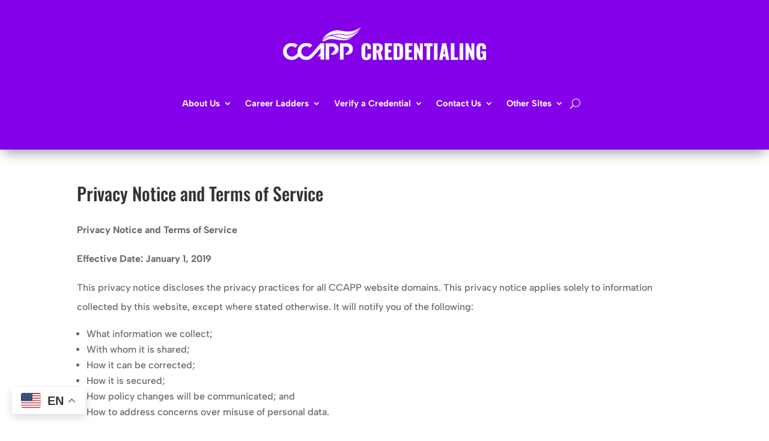

--- FILE ---
content_type: text/css
request_url: https://ccappcredentialing.org/wp-content/cache/fvm/min/1769724753-cssf7f980d15ca8c6bd4c8cd7b50b8beafa103816b86659cd540f0f40f2e4dad.css
body_size: 156
content:
@charset "UTF-8";
/* https://vbptwgr2vb5l-u6509.pressidiumcdn.com/wp-content/themes/ccapp/style.css?ver=4.27.4 */
/*--------------------------------------------------------------------------------- Theme Name:   CCAPP Theme URI:     Description:   Author:        Author URI:    Template:     Divi Version:      1.0.0 License:      GNU General Public License v2 or later License URI:  http://www.gnu.org/licenses/gpl-2.0.html------------------------------ ADDITIONAL CSS HERE ------------------------------*/

--- FILE ---
content_type: text/css
request_url: https://ccappcredentialing.org/wp-content/cache/fvm/min/1769724753-csse4fff0906e04e6b865b2c7638e018b4b5d2d2ff28e4b9ec0ef75499274c2e.css
body_size: 669
content:
@charset "UTF-8";
@font-face{font-display:swap;font-family:"Journal";src:url();src:local("Journal Regular"),local("Journal"),url() format("woff"),url() format("truetype"),url("")format("svg");font-weight:400;font-style:normal}@font-face{font-family:ETmodules;font-display:block;src:url(https://vbptwgr2vb5l-u6509.pressidiumcdn.com/wp-content/themes/Divi/core/admin/fonts/modules/all/modules.woff) format("woff");font-weight:400;font-style:normal}@font-face{font-family:FontAwesome;font-style:normal;font-weight:400;font-display:block;src:url(https://vbptwgr2vb5l-u6509.pressidiumcdn.com/wp-content/themes/Divi/core/admin/fonts/fontawesome/fa-regular-400.woff2) format("woff2"),url(https://vbptwgr2vb5l-u6509.pressidiumcdn.com/wp-content/themes/Divi/core/admin/fonts/fontawesome/fa-regular-400.woff) format("woff")}@font-face{font-family:FontAwesome;font-style:normal;font-weight:900;font-display:block;src:url(https://vbptwgr2vb5l-u6509.pressidiumcdn.com/wp-content/themes/Divi/core/admin/fonts/fontawesome/fa-solid-900.woff2) format("woff2"),url(https://vbptwgr2vb5l-u6509.pressidiumcdn.com/wp-content/themes/Divi/core/admin/fonts/fontawesome/fa-solid-900.woff) format("woff")}@font-face{font-family:FontAwesome;font-style:normal;font-weight:400;font-display:block;src:url(https://vbptwgr2vb5l-u6509.pressidiumcdn.com/wp-content/themes/Divi/core/admin/fonts/fontawesome/fa-brands-400.woff2) format("woff2"),url(https://vbptwgr2vb5l-u6509.pressidiumcdn.com/wp-content/themes/Divi/core/admin/fonts/fontawesome/fa-brands-400.woff) format("woff")}@font-face{font-family:'Albert Sans';font-style:italic;font-weight:100;font-display:swap;src:url(https://fonts.gstatic.com/l/font?kit=i7dfIFdwYjGaAMFtZd_QA1Zeelmy79QJ1HOSY9AX7rf7ZxI&skey=750913243d93205c&v=v4) format('woff')}@font-face{font-family:'Albert Sans';font-style:italic;font-weight:200;font-display:swap;src:url(https://fonts.gstatic.com/l/font?kit=i7dfIFdwYjGaAMFtZd_QA1Zeelmy79QJ1HOSY9CX77f7ZxI&skey=750913243d93205c&v=v4) format('woff')}@font-face{font-family:'Albert Sans';font-style:italic;font-weight:300;font-display:swap;src:url(https://fonts.gstatic.com/l/font?kit=i7dfIFdwYjGaAMFtZd_QA1Zeelmy79QJ1HOSY9BJ77f7ZxI&skey=750913243d93205c&v=v4) format('woff')}@font-face{font-family:'Albert Sans';font-style:italic;font-weight:400;font-display:swap;src:url(https://fonts.gstatic.com/l/font?kit=i7dfIFdwYjGaAMFtZd_QA1Zeelmy79QJ1HOSY9AX77f7ZxI&skey=750913243d93205c&v=v4) format('woff')}@font-face{font-family:'Albert Sans';font-style:italic;font-weight:500;font-display:swap;src:url(https://fonts.gstatic.com/l/font?kit=i7dfIFdwYjGaAMFtZd_QA1Zeelmy79QJ1HOSY9Al77f7ZxI&skey=750913243d93205c&v=v4) format('woff')}@font-face{font-family:'Albert Sans';font-style:italic;font-weight:600;font-display:swap;src:url(https://fonts.gstatic.com/l/font?kit=i7dfIFdwYjGaAMFtZd_QA1Zeelmy79QJ1HOSY9DJ6Lf7ZxI&skey=750913243d93205c&v=v4) format('woff')}@font-face{font-family:'Albert Sans';font-style:italic;font-weight:700;font-display:swap;src:url(https://fonts.gstatic.com/l/font?kit=i7dfIFdwYjGaAMFtZd_QA1Zeelmy79QJ1HOSY9Dw6Lf7ZxI&skey=750913243d93205c&v=v4) format('woff')}@font-face{font-family:'Albert Sans';font-style:italic;font-weight:800;font-display:swap;src:url(https://fonts.gstatic.com/l/font?kit=i7dfIFdwYjGaAMFtZd_QA1Zeelmy79QJ1HOSY9CX6Lf7ZxI&skey=750913243d93205c&v=v4) format('woff')}@font-face{font-family:'Albert Sans';font-style:italic;font-weight:900;font-display:swap;src:url(https://fonts.gstatic.com/l/font?kit=i7dfIFdwYjGaAMFtZd_QA1Zeelmy79QJ1HOSY9C-6Lf7ZxI&skey=750913243d93205c&v=v4) format('woff')}@font-face{font-family:'Albert Sans';font-style:normal;font-weight:100;font-display:swap;src:url(https://fonts.gstatic.com/l/font?kit=i7dZIFdwYjGaAMFtZd_QA3xXSKZqhr-TenSHq5LPpYfx&skey=7fe96b2fdda8f5a6&v=v4) format('woff')}@font-face{font-family:'Albert Sans';font-style:normal;font-weight:200;font-display:swap;src:url(https://fonts.gstatic.com/l/font?kit=i7dZIFdwYjGaAMFtZd_QA3xXSKZqhr-TenSHK5PPpYfx&skey=7fe96b2fdda8f5a6&v=v4) format('woff')}@font-face{font-family:'Albert Sans';font-style:normal;font-weight:300;font-display:swap;src:url(https://fonts.gstatic.com/l/font?kit=i7dZIFdwYjGaAMFtZd_QA3xXSKZqhr-TenSH9ZPPpYfx&skey=7fe96b2fdda8f5a6&v=v4) format('woff')}@font-face{font-family:'Albert Sans';font-style:normal;font-weight:400;font-display:swap;src:url(https://fonts.gstatic.com/l/font?kit=i7dZIFdwYjGaAMFtZd_QA3xXSKZqhr-TenSHq5PPpYfx&skey=7fe96b2fdda8f5a6&v=v4) format('woff')}@font-face{font-family:'Albert Sans';font-style:normal;font-weight:500;font-display:swap;src:url(https://fonts.gstatic.com/l/font?kit=i7dZIFdwYjGaAMFtZd_QA3xXSKZqhr-TenSHmZPPpYfx&skey=7fe96b2fdda8f5a6&v=v4) format('woff')}@font-face{font-family:'Albert Sans';font-style:normal;font-weight:600;font-display:swap;src:url(https://fonts.gstatic.com/l/font?kit=i7dZIFdwYjGaAMFtZd_QA3xXSKZqhr-TenSHdZTPpYfx&skey=7fe96b2fdda8f5a6&v=v4) format('woff')}@font-face{font-family:'Albert Sans';font-style:normal;font-weight:700;font-display:swap;src:url(https://fonts.gstatic.com/l/font?kit=i7dZIFdwYjGaAMFtZd_QA3xXSKZqhr-TenSHTJTPpYfx&skey=7fe96b2fdda8f5a6&v=v4) format('woff')}@font-face{font-family:'Albert Sans';font-style:normal;font-weight:800;font-display:swap;src:url(https://fonts.gstatic.com/l/font?kit=i7dZIFdwYjGaAMFtZd_QA3xXSKZqhr-TenSHK5TPpYfx&skey=7fe96b2fdda8f5a6&v=v4) format('woff')}@font-face{font-family:'Albert Sans';font-style:normal;font-weight:900;font-display:swap;src:url(https://fonts.gstatic.com/l/font?kit=i7dZIFdwYjGaAMFtZd_QA3xXSKZqhr-TenSHApTPpYfx&skey=7fe96b2fdda8f5a6&v=v4) format('woff')}@font-face{font-family:'Oswald';font-style:normal;font-weight:200;font-display:swap;src:url(https://fonts.gstatic.com/l/font?kit=TK3_WkUHHAIjg75cFRf3bXL8LICs13FvsUhiYw&skey=653237e53512d0de&v=v57) format('woff')}@font-face{font-family:'Oswald';font-style:normal;font-weight:300;font-display:swap;src:url(https://fonts.gstatic.com/l/font?kit=TK3_WkUHHAIjg75cFRf3bXL8LICs169vsUhiYw&skey=653237e53512d0de&v=v57) format('woff')}@font-face{font-family:'Oswald';font-style:normal;font-weight:400;font-display:swap;src:url(https://fonts.gstatic.com/l/font?kit=TK3_WkUHHAIjg75cFRf3bXL8LICs1_FvsUhiYw&skey=653237e53512d0de&v=v57) format('woff')}@font-face{font-family:'Oswald';font-style:normal;font-weight:500;font-display:swap;src:url(https://fonts.gstatic.com/l/font?kit=TK3_WkUHHAIjg75cFRf3bXL8LICs18NvsUhiYw&skey=653237e53512d0de&v=v57) format('woff')}@font-face{font-family:'Oswald';font-style:normal;font-weight:600;font-display:swap;src:url(https://fonts.gstatic.com/l/font?kit=TK3_WkUHHAIjg75cFRf3bXL8LICs1y9osUhiYw&skey=653237e53512d0de&v=v57) format('woff')}@font-face{font-family:'Oswald';font-style:normal;font-weight:700;font-display:swap;src:url(https://fonts.gstatic.com/l/font?kit=TK3_WkUHHAIjg75cFRf3bXL8LICs1xZosUhiYw&skey=653237e53512d0de&v=v57) format('woff')}@font-face{font-display:swap;font-family:slick;font-weight:400;font-style:normal;src:url(https://vbptwgr2vb5l-u6509.pressidiumcdn.com/wp-content/plugins/wp-review-slider-pro/public/css/fonts/slick.woff) format('woff')}

--- FILE ---
content_type: application/javascript; charset=utf-8
request_url: https://engine.multiview.com/ados?t=1769850720474&request=%7B%22Placements%22%3A%5B%7B%22A%22%3A4466%2C%22S%22%3A55150%2C%22D%22%3A%22mvBanner%22%2C%22AT%22%3A4%2C%22Z%22%3A%5B57384%5D%7D%2C%7B%22A%22%3A4466%2C%22S%22%3A55150%2C%22D%22%3A%22mvLowerBanner%22%2C%22AT%22%3A4%2C%22Z%22%3A%5B67531%5D%7D%5D%2C%22Keywords%22%3A%22undefined%22%2C%22Referrer%22%3A%22%22%2C%22IsAsync%22%3Atrue%7D
body_size: 1806
content:
var html__73183 = '\x3ca\x20href\x3d\x22https\x3a\x2f\x2fengine\x2emultiview\x2ecom\x2fr\x3fe\[base64]\x26s\x3dmKaN5iQLze1Tc3RF9CtA4sJNsZY\x22\x20rel\x3d\x22nofollow\x22\x20target\x3d\x22_blank\x22\x20title\x3d\x22\x22\x3e\x3cimg\x20src\x3d\x22https\x3a\x2f\x2fs\x2ezkcdn\x2enet\x2fAdvertisers\x2ff7f1d033032e450a901f583ed231a0be\x2ejpg\x22\x20title\x3d\x22\x22\x20alt\x3d\x22\x22\x20border\x3d\x220\x22\x20width\x3d\x22728\x22\x20height\x3d\x2290\x22\x3e\x3c\x2fa\x3e';
var html_command__83440 = function() { azHtmlLoad('mvBanner', html__73183); };
var pixel__93027 = 'https\x3a\x2f\x2fengine\x2emultiview\x2ecom\x2fi\x2egif\x3fe\[base64]\x26s\x3dhgDulEYk1BJvU5pvODiXOsJLXU8';
var pixel_command__28144 = function() { ados_writePixel('mvBanner', pixel__93027); };
setTimeout(function() {
  azLoad('mvBanner', html_command__83440);
  azLoad('mvBanner', pixel_command__28144);
}, 100);
var html__39597 = '\x3ca\x20href\x3d\x22https\x3a\x2f\x2fengine\x2emultiview\x2ecom\x2fr\x3fe\[base64]\x26s\x3dFcWOpCra\x2drJg6FvWAJm3\x2d82mW3k\x22\x20rel\x3d\x22nofollow\x22\x20target\x3d\x22_blank\x22\x20title\x3d\x22\x22\x3e\x3cimg\x20src\x3d\x22https\x3a\x2f\x2fs\x2ezkcdn\x2enet\x2fAdvertisers\x2f71349c5665074b109d2c7bc1e7eab24e\x2ejpg\x22\x20title\x3d\x22\x22\x20alt\x3d\x22\x22\x20border\x3d\x220\x22\x20width\x3d\x22728\x22\x20height\x3d\x2290\x22\x3e\x3c\x2fa\x3e';
var html_command__67120 = function() { azHtmlLoad('mvLowerBanner', html__39597); };
var pixel__84073 = 'https\x3a\x2f\x2fengine\x2emultiview\x2ecom\x2fi\x2egif\x3fe\[base64]\x26s\x3dlXVofOJhM4FAzlNufr5UU1JdoXk';
var pixel_command__16827 = function() { ados_writePixel('mvLowerBanner', pixel__84073); };
setTimeout(function() {
  azLoad('mvLowerBanner', html_command__67120);
  azLoad('mvLowerBanner', pixel_command__16827);
}, 100);